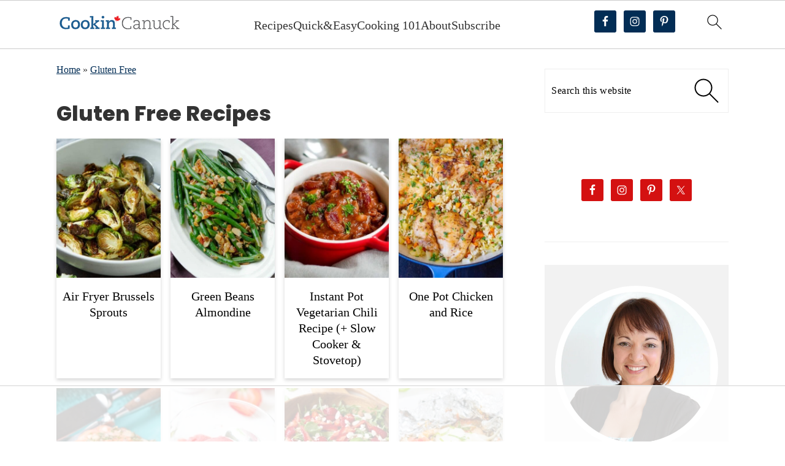

--- FILE ---
content_type: text/html
request_url: https://api.intentiq.com/profiles_engine/ProfilesEngineServlet?at=39&mi=10&dpi=936734067&pt=17&dpn=1&iiqidtype=2&iiqpcid=b3d5c264-95e1-49c7-a86d-89018357d2ca&iiqpciddate=1769245054846&pcid=e5822542-daaa-4703-b1ba-7429101800eb&idtype=3&gdpr=0&japs=false&jaesc=0&jafc=0&jaensc=0&jsver=0.33&testGroup=A&source=pbjs&ABTestingConfigurationSource=group&abtg=A&vrref=https%3A%2F%2Fwww.cookincanuck.com
body_size: 54
content:
{"abPercentage":97,"adt":1,"ct":2,"isOptedOut":false,"data":{"eids":[]},"dbsaved":"false","ls":true,"cttl":86400000,"abTestUuid":"g_1a482bfe-3070-491e-9542-11afa5152166","tc":9,"sid":29732291}

--- FILE ---
content_type: text/html; charset=utf-8
request_url: https://www.google.com/recaptcha/api2/aframe
body_size: 268
content:
<!DOCTYPE HTML><html><head><meta http-equiv="content-type" content="text/html; charset=UTF-8"></head><body><script nonce="dAOE80AkFJIvoYljkQDSeg">/** Anti-fraud and anti-abuse applications only. See google.com/recaptcha */ try{var clients={'sodar':'https://pagead2.googlesyndication.com/pagead/sodar?'};window.addEventListener("message",function(a){try{if(a.source===window.parent){var b=JSON.parse(a.data);var c=clients[b['id']];if(c){var d=document.createElement('img');d.src=c+b['params']+'&rc='+(localStorage.getItem("rc::a")?sessionStorage.getItem("rc::b"):"");window.document.body.appendChild(d);sessionStorage.setItem("rc::e",parseInt(sessionStorage.getItem("rc::e")||0)+1);localStorage.setItem("rc::h",'1769245060720');}}}catch(b){}});window.parent.postMessage("_grecaptcha_ready", "*");}catch(b){}</script></body></html>

--- FILE ---
content_type: text/css
request_url: https://ads.adthrive.com/sites/531252be208f222c05b9a52a/ads.min.css
body_size: 447
content:
.adthrive-device-desktop .adthrive-recipe, .adthrive-device-tablet .adthrive-recipe {
float: right;
margin-left: 10px;
clear: both;
}

.entry-content .adthrive-player-title {
margin-top: 0;
}

body.archive .adthrive-content,
body.home .feast-category-index .adthrive-content {
  grid-column: 1 / -1;
}

/* for final sticky SB */
.adthrive-sidebar.adthrive-stuck {
margin-top: 85px;
}
body.slick-filmstrip-toolbar-showing .adthrive-sidebar.adthrive-stuck {
transform: none!important;
}
/* for ESSAs */
.adthrive-sticky-sidebar > div {
top: 85px!important;
}

/* Top Center video and Slickstream - prevent video player shifting when scrolling */
body.slick-filmstrip-toolbar-showing.adthrive-device-phone .adthrive-player-position.adthrive-collapse-mobile.adthrive-collapse-top-center:not(.adthrive-player-without-wrapper-text),
body.slick-filmstrip-toolbar-showing.adthrive-device-phone .adthrive-collapse-mobile-background {
    transform: none!important;
}
body.slick-filmstrip-toolbar-showing.adthrive-device-phone .adthrive-player-position.adthrive-collapse-mobile.adthrive-collapse-top-center.adthrive-player-without-wrapper-text {
transform: translateX(-50%)!important;
}
/* END Top Center video and Slickstream */

/* Top Center White Background */
.adthrive-collapse-mobile-background {
background-color: #fff!important;
}
.adthrive-top-collapse-close > svg > * {
stroke: black;
font-family: sans-serif;
}
/* END top center white background */


--- FILE ---
content_type: text/plain; charset=UTF-8
request_url: https://at.teads.tv/fpc?analytics_tag_id=PUB_17002&tfpvi=&gdpr_consent=&gdpr_status=22&gdpr_reason=220&ccpa_consent=&sv=prebid-v1
body_size: 56
content:
YmY5YmVlMGUtN2UxYy00YTZlLWE3Y2EtZGM5NDcwNGM5N2RkIzAtOQ==

--- FILE ---
content_type: text/plain
request_url: https://rtb.openx.net/openrtbb/prebidjs
body_size: -224
content:
{"id":"3572808f-0247-430f-88e2-c020db00e272","nbr":0}

--- FILE ---
content_type: text/plain
request_url: https://rtb.openx.net/openrtbb/prebidjs
body_size: -83
content:
{"id":"2592694c-e009-4c7f-ad1e-3e6a50d07f43","nbr":0}

--- FILE ---
content_type: text/plain
request_url: https://rtb.openx.net/openrtbb/prebidjs
body_size: -224
content:
{"id":"40de7f71-1772-44f2-8079-2ca12caba845","nbr":0}

--- FILE ---
content_type: text/plain
request_url: https://rtb.openx.net/openrtbb/prebidjs
body_size: -224
content:
{"id":"d7cf8fd2-d426-497d-af5a-5b4a2c37e7ff","nbr":0}

--- FILE ---
content_type: text/plain
request_url: https://rtb.openx.net/openrtbb/prebidjs
body_size: -224
content:
{"id":"1547076b-3cc1-4a08-8fc0-1d228425d028","nbr":0}

--- FILE ---
content_type: text/plain; charset=utf-8
request_url: https://ads.adthrive.com/http-api/cv2
body_size: 2865
content:
{"om":["0av741zl","0iyi1awv","0pycs8g7","1","10310289136970_462615644","10ua7afe","11142692","11509227","11896988","12010084","12010088","12168663","124843_10","17_24766984","1891/84813","1891/84814","1h7yhpl7","1ktgrre1","1qycnxb6","1r7rfn75","1zjn1epv","2132:45868998","2249:650628523","2249:650650503","2249:677340715","2249:691925891","2249:703669956","2307:0gpaphas","2307:1h7yhpl7","2307:2gev4xcy","2307:74scwdnj","2307:7cogqhy0","2307:7xb3th35","2307:9t6gmxuz","2307:fbswp7rk","2307:g749lgab","2307:gdh74n5j","2307:hfqgqvcv","2307:innyfbu3","2307:kpqczbyg","2307:lp37a2wq","2307:m6rbrf6z","2307:pi9dvb89","2307:plth4l1a","2307:r5pphbep","2307:s00uohbj","2307:u30fsj32","2307:u7p1kjgp","2307:uwzmt4le","2307:vkztsyop","2307:w15c67ad","2307:xe5smv63","2307:xoqodiix","2307:y7fzjmqi","2307:z2zvrgyz","2409_25495_176_CR52092921","2409_25495_176_CR52092923","2409_25495_176_CR52153849","2409_25495_176_CR52186411","242366065","242697002","25048198","2636_1101777_7764-1036209","2636_1101777_7764-1036210","2662_200562_8182933","2676:85690551","2676:86739499","2760:176_CR52092923","29414696","2gev4xcy","2jjp1phz","3018/5e4528cc08cf036e33a396891acb74da","3018/7609ed39908b429992edbba19da37a27","308_125204_13","3335_25247_700109379","33604490","3490:CR52092921","3490:CR52175340","3490:CR52178316","3490:CR52223725","3658_136236_x7xpgcfc","3658_15038_7ju85h9b","3658_15078_fqeh4hao","3658_18008_hswgcqif","3658_203382_y96tvrmt","3658_203382_z2zvrgyz","3658_644013_rnvjtx7r","381513943572","3LMBEkP-wis","3aptpnuj","409_216416","409_225986","409_227223","409_227224","409_227226","409_228105","439246469228","44429836","44629254","458901553568","45975236","4714_18819_QK3SE5REXVCDHKEKVQWITS","47869802","481703827","485027845327","4etfwvf1","50525751","514912","52321815","53v6aquw","54336018","5504:203929","5510:bxx2ali1","5510:quk7w53j","5510:u56k46eo","5510:vkztsyop","557_409_216396","557_409_220139","557_409_220149","557_409_220153","557_409_220159","557_409_220169","557_409_220171","557_409_228054","557_409_228059","557_409_228064","557_409_228077","55826909","564549740","56635908","57173285","5s8wi8hf","5vb39qim","61085224","619089559","61916211","61916229","61926845","61932920","61932925","61932933","6226507991","6226530649","628086965","628153053","628153173","628223277","628360582","628444433","628622172","628622178","628622244","628622247","628622250","628683371","628687043","628687463","628841673","629009180","629167998","629168001","629168010","629168565","629171196","629171202","651637461","663293625","663293679","676136775","683738007","683738706","684492634","694912939","695879875","697525780","697525791","697525793","697525795","697525805","697525824","699093899","6ejtrnf9","6tj9m7jw","6urrqrwo","700109389","700109393","700117707","704511298","705115442","705116861","705117050","705119942","70_86082701","725271087996","725307849769","7255_121665_dsp-387454","74wv3qdx","7969_149355_45550809","7969_149355_45975236","7cmeqmw8","7cogqhy0","7fmk89yf","7xb3th35","8152859","8152878","8172732","82133859","83446625","86082782","86690135","86888339","8831024240_564549740","8w4klwi4","9057/211d1f0fa71d1a58cabee51f2180e38f","91950685","91950690","9925w9vu","9d5f8vic","9nex8xyd","9t6gmxuz","LotYqaq9D44","a24l6iop","a3ts2hcp","a7wye4jw","axw5pt53","b0ab98d9-3747-42eb-98f0-ab92a4b3d9f1","b90cwbcd","bd5xg6f6","bfwolqbx","bxx2ali1","c25t9p0u","c3tpbb4r","cd40m5wq","cr-2deugwfeu9vd","cr-Bitc7n_p9iw__vat__49i_k_6v6_h_jce2vj5h_G0l9Rdjrj","cr-Bitc7n_p9iw__vat__49i_k_6v6_h_jce2vj5h_I4lo9gokm","cr-g7ywwk7qvft","cr-gjotk8o9u9vd","cr-k9ii7o3gu9vd","cr-k9ii7o3gubxe","cv0h9mrv","cymho2zs","daw00eve","de6sdyoz","eq675jr3","g749lgab","gn3plkq1","h0cw921b","h4x8d2p8","h5p8x4yp","heb21q1u","hffavbt7","hfqgqvcv","hswgcqif","i2aglcoy","i90isgt0","iqdsx7qh","ixtrvado","j39smngx","jd035jgw","k2xfz54q","kpqczbyg","l2s786m6","lc408s2k","lp1o53wi","lxlnailk","m6rbrf6z","muvxy961","mznp7ktv","n8w0plts","nDEslD5DCrE","o5xj653n","of8dd9pr","p0odjzyt","pi9dvb89","piwneqqj","pizqb7hf","pkydekxi","pl298th4l1a","plth4l1a","ppn03peq","prcz3msg","q9I-eRux9vU","qt09ii59","quk7w53j","r0u09phz","r5pphbep","rnvjtx7r","s5fkxzb8","t7jqyl3m","u30fsj32","u56k46eo","u7p1kjgp","uhebin5g","v705kko8","vdcb5d4i","vj7hzkpp","vkztsyop","w15c67ad","w925m26k","ww2ziwuk","wwo5qowu","x420t9me","xgjdt26g","xncaqh7c","xnfnfr4x","xoqodiix","y96tvrmt","zep75yl2","zisbjpsl","7979132","7979135"],"pmp":[],"adomains":["123notices.com","1md.org","about.bugmd.com","acelauncher.com","adameve.com","akusoli.com","allyspin.com","askanexpertonline.com","atomapplications.com","bassbet.com","betsson.gr","biz-zone.co","bizreach.jp","braverx.com","bubbleroom.se","bugmd.com","buydrcleanspray.com","byrna.com","capitaloneshopping.com","clarifion.com","combatironapparel.com","controlcase.com","convertwithwave.com","cotosen.com","countingmypennies.com","cratedb.com","croisieurope.be","cs.money","dallasnews.com","definition.org","derila-ergo.com","dhgate.com","dhs.gov","displate.com","easyprint.app","easyrecipefinder.co","fabpop.net","familynow.club","fla-keys.com","folkaly.com","g123.jp","gameswaka.com","getbugmd.com","getconsumerchoice.com","getcubbie.com","gowavebrowser.co","gowdr.com","gransino.com","grosvenorcasinos.com","guard.io","hero-wars.com","holts.com","instantbuzz.net","itsmanual.com","jackpotcitycasino.com","justanswer.com","justanswer.es","la-date.com","lightinthebox.com","liverrenew.com","local.com","lovehoney.com","lulutox.com","lymphsystemsupport.com","manualsdirectory.org","meccabingo.com","medimops.de","mensdrivingforce.com","millioner.com","miniretornaveis.com","mobiplus.me","myiq.com","national-lottery.co.uk","naturalhealthreports.net","nbliver360.com","nikke-global.com","nordicspirit.co.uk","nuubu.com","onlinemanualspdf.co","original-play.com","outliermodel.com","paperela.com","paradisestays.site","parasiterelief.com","peta.org","photoshelter.com","plannedparenthood.org","playvod-za.com","printeasilyapp.com","printwithwave.com","profitor.com","quicklearnx.com","quickrecipehub.com","rakuten-sec.co.jp","rangeusa.com","refinancegold.com","robocat.com","royalcaribbean.com","saba.com.mx","shift.com","simple.life","spinbara.com","systeme.io","taboola.com","tackenberg.de","temu.com","tenfactorialrocks.com","theoceanac.com","topaipick.com","totaladblock.com","usconcealedcarry.com","vagisil.com","vegashero.com","vegogarden.com","veryfast.io","viewmanuals.com","viewrecipe.net","votervoice.net","vuse.com","wavebrowser.co","wavebrowserpro.com","weareplannedparenthood.org","xiaflex.com","yourchamilia.com"]}